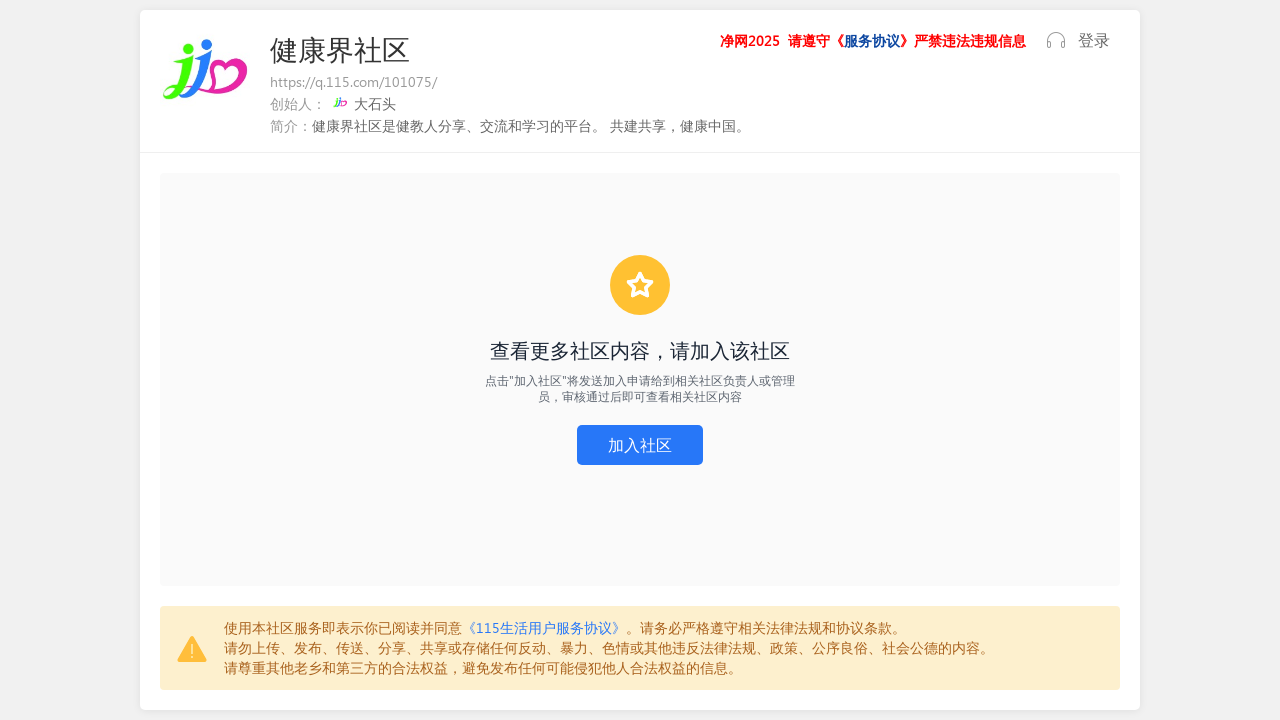

--- FILE ---
content_type: text/html; charset=utf-8
request_url: https://115.com/101075/T1240938.html
body_size: 9249
content:
 <!DOCTYPE html>
<html>
<head>
    <meta name="viewport" content="initial-scale=1.0,minimum-scale=1.0,maximum-scale=1.0,user-scalable=no">
        <meta charset="UTF-8">
<meta http-equiv="pragma" content="no-cache" />
<title>健康界社区_社区_115生活(曾用名“115网盘”)_数字生活平台</title>
<meta name="keywords" content="115,社区,115社区,网盘,115网盘, 115搜索,115资源,网盘资源,游戏,电影,电视剧,分享,图片,视频,成员,论坛,综合社区,社交网络,找朋友,收藏资源,互联我" />
<meta name="description" content="115社区,你的网上家园！这里每一个社区都会帮你找网盘资源、交朋友、赏电影、评视频、谈游戏，你还可以通过115社区聊天、购物、娱乐，看热门资讯，尝人间冷暖，写心情日记，建网上家园！" />
<link rel="shortcut icon" href="//115.com/favicon.ico">

<link rel="stylesheet" href="//cdnres.115.com/site/static/style_v11.1/frame/css/frame.css?1768533839">
<link rel="stylesheet" type="text/css" href="//cdnres.115.com/site/static/style_v11.1/common/css/common.css?v=1768533839">
<link rel="stylesheet" type="text/css" href="//cdnres.115.com/site/static/style_v11.1/common/css/dialog_box.css?v=1768533839">

<style type="text/css">
    .community-wrap .main-community,.main-community.main-full{
        margin-left: 0;
    }
    .container-together{
        width: 100%;
    }

</style>

<script type="text/javascript">document.domain="115.com";</script>
<script type="text/javascript" src="//cdnassets.115.com/??libs/jquery-1.7.2.js,jquery-extend.js,libs/sea.js,libs/json2.js,libs/jquery.easing.1.3.js,oofUtil.js,oofUtil/template.js,paths.js,oofUtil/date.js"></script>
<script type="text/javascript" src="//cdnassets.115.com/??oofUtil/localData.js,ajax/autoToken.js,ajax/bridge.js,oofUtil/subscribe.js,plug/pageBar/pageBar.js"></script>
<script type="text/javascript" src="//cdnres.115.com/q/static/static_v10.0/js/verify.js?_vh=a4027dc_9"></script>
<script type="text/javascript">
    ;(function(){
        try{
            jQuery.ajaxSetup({
                xhrFields:{
                    withCredentials:true
                }
            })
            var ajax = jQuery.ajax;
            jQuery.ajax = function( url, options ) {
                if ( typeof url === "object" ) {
                    options = url;
                    url = undefined;
                }
                if(!options) options = {};
                var tmp = url || options.url;
                if(tmp && !/^(https?:)?\/\//i.test(tmp)){
                    tmp =   '//q.115.com'+tmp
                }
                if(url){
                    url = tmp;
                }else{
                    options.url = tmp;
                }


                return ajax(url,options);
            }

            /*if(/^http[s]?:\/\/115(rc)?\.com/i.test(location.href)){
                var ajax = jQuery.ajax;
                jQuery.ajax = function(opt){
                    var args = jQuery.makeArray(arguments);
                    if(opt && opt.dataType =='script'){
                        return ajax.apply(jQuery,args);
                    }else{
                        return oofUtil.bridge.q.apply(jQuery,args);
                    }
                }
            }*/
        }catch(e){}

    }());
</script>
<script type="text/javascript">
    ;
    (function () {
        var ua = navigator.userAgent;
        if (!ua.match(/iPad/ig)) return false;
        var versionMatch = ua.match(/OS\s*(\d+)_(\d+)/i);
        var osVersion = 0;
        if(versionMatch) {
            osVersion = parseFloat(versionMatch[1] + "." + versionMatch[2]);
        }
        var resetViewPort = function(minWidth) {
            var viewportList = document.querySelectorAll('[name="viewport"]');
            var viewport;
            if(viewportList.length) {
                viewport = viewportList[viewportList.length - 1];
            }
            else {
                viewport = document.createElement('meta');
                viewport.setAttribute("name", "viewport");
                document.head.appendChild(viewport);
            }
            viewport.setAttribute("content", "initial-scale=1.0,minimum-scale=1.0,maximum-scale=1.0,user-scalable=no");
            var docWidth = document.documentElement.clientWidth;
            if (docWidth < minWidth) {
                viewport.setAttribute("content", "initial-scale=" + docWidth / minWidth);
            }
            else {
                viewport.setAttribute("content", "initial-scale=1.0,minimum-scale=1.0,maximum-scale=1.0,user-scalable=no");
            }
        }
        var searchQuery = {
            get: function(name) {
                var reg = new RegExp("(^|&)" + name + "=([^&]*)(&|$)");
                var r = window.location.search.substr(1).match(reg);
                if(r) {
                    return r[2];
                }
                else {
                    return null;
                }
            },
            set: function(name, value) {
                var url = window.location.href;
                if(searchQuery.get(name)) {
                    var reg = new RegExp("(^|&)" + name + "=([^&]*)");
                    window.location.href = url.replace(reg, function(match, start, string) {
                        var result = start + name + "=" + value;
                        return result;
                    });
                }
                else {
                    if(window.location.search) {
                        window.location.href = url + "&" + name + "=" + value;
                    }
                    else {
                        window.location.href = url + "?" + name + "=" + value;
                    }
                }
            }
        }
        if(osVersion >= 8) {
            var scrollRest = true;
            window.addEventListener("resize", function() {
                if(!scrollRest) {
                    scrollRest = true;
                }
                resetViewPort(1220);
            });
            window.addEventListener("scroll", function() {
                if(scrollRest) {
                    window.scrollTo(0, 0);
                }
            });
            document.documentElement.addEventListener("touchstart", function() {
                if(scrollRest) {
                    scrollRest = false;
                }
            });
        }
        else {
            window.addEventListener("orientationchange", function() {
                searchQuery.set("__t", (new Date).getTime());
            });
        }
        resetViewPort(1220);
    }());

</script>
<script type="text/javascript" src="//cdnres.115.com/q/static/static_v9.0/js/util.js?_vh=0ab5bf8_9"></script>
<script type="text/javascript" src="//cdnres.115.com/q/static/static_v9.0/js/common.js?_vh=80f461c_9"></script>
<script type="text/javascript" src="//cdnres.115.com/q/static/static_v9.0/plug/personalCard.js?_vh=91ebc0d_9"></script>
<script type="text/javascript" src="//cdnres.115.com/site/static/js/min/core-im-min.js?v=1768533839"></script>

    <link rel="shortcut icon" href="https://avatars.115.com/01/q/gn02_s.jpg?t=1619066994"/>
    

<script type="text/javascript">
    Common.VERSION = Common.__VERSION = '1768533839';
    var GROUP_INFO;
        GROUP_INFO = {
        AVATAR:'https://avatars.115.com/01/q/gn02_l.jpg?t=1619066994',
        CHAT_URL:"",
        GID:101075,
        AGID:101075,
        NAME:"健康界社区",
        DESC:"\u5065\u5eb7\u754c\u793e\u533a\u662f\u5065\u6559\u4eba\u5206\u4eab\u3001\u4ea4\u6d41\u548c\u5b66\u4e60\u7684\u5e73\u53f0\u3002\r\n\u5171\u5efa\u5171\u4eab\uff0c\u5065\u5eb7\u4e2d\u56fd\u3002",
        //GROUP_SPACE:true,
        GROUP_SPACE:false,
        IS_MANAGER:false,
        IS_OWNER:false,
        IS_MEMBER:false,
        HAS_MEMBER_PW:false,
        UPDATE_TIME:1768833632,
        CAN_MANAGE_TOPIC:false,
        CAN_MANAGE_COMMEND:false,
        SPACE_UPLOAD_TYPE:1,
        AUTH_TYPE:0,
        ACCESS_TYPE:0,
        AUTO_JOIN:false,
        ALL_CAN_REPLY:false,
        HAS_TOPIC:true,
        MEMBER_TOKEN:"",
        HAS_COMMEND:true    };
    
    var USER_INFO;
    var SPCIAL_8203 = '​';
        USER_INFO = false;
    var user_id="";
    var USER_ID="";
        var IS_KF=false;
    

    var PAGE_PATHS = {
        U:"//115.com",
        MY:"//my.115.com",
        MY_OS:"//my.115.com",
        Q:"//q.115.com",
        MSG:"//msg.115.com",
        PASSPORT:"//passport.115.com",
        ATTACH:"//115.com?ct=express&ac=get&js_return=",
        HOME:"//home.115.com",
        CHAT : "",
        UAPI: "//web.api.115.com",
        VIP:"//vip.115.com",
        PAY:"//pay.115.com",
        ASSETS:'//cdnassets.115.com'
    };
    var PAGE_UPLOAD_OCX_VERSION = {};
    var IS_OOF_COMPANY = 0;
    var IS_MY_BOSS = true;


    var CURR_TIME= new Date(1768840852000);
    var DIFF_TIME= new Date(1768840852000)-new Date;

    var _hmt = [];
</script>
<script type="text/javascript">
    ;(function () {
        var nowTime = +(window.CURR_TIME || new Date());
        if(nowTime<1586016000000){
            document.write('<style>body{filter:grayscale(1)}</style>');
        }
    }());
</script>
<script type="text/javascript">

    function closeLoginDialog(rs){
        function _(){
            var $t=window.__LOGIN_ITEM__;
            var h;
            if(!$t ) return ;
            if($t.is('a')){
                h = $t.attr('href');
                if(h.indexOf('#')!=0&& h.indexOf('javascript:')!=0){
                    return ;
                }
            }
            $t.click();
        }
        if(window.__NOT_RELOAD__){
            USER_INFO = rs && rs.data;
            if(USER_INFO){
                USER_ID = user_id = USER_INFO.USER_ID;
                USER_FACE={
                    M:USER_INFO.USER_FACE.face_m,
                    S:USER_INFO.USER_FACE.face_s
                };
            }
            if(GROUP_INFO){
                $.ajax({
                    url:"/ajax_users/is_member?gid="+GROUP_INFO.GID,
                    cache:false,
                    dataType:"json",
                    success:function(json){
                        if(json.state){
                            GROUP_INFO.IS_MEMBER = true;
                        }
                        _();
                    },
                    complete:function(){
                    }
                })
            }else{
                _();
            }


        }else{
            if(window.__GO_URL__){
                location.href=window.__GO_URL__;
            }else{
                location.reload();
            }
        }

    }
    function showLoginDialog(notreload,showbar,$t){
        window.__NOT_RELOAD__ = notreload;
        showLoginDialog.showbar =showbar;
        window.__LOGIN_ITEM__ = $t;
        function _(){
            if(showLoginDialog.showbar){
                return oofUtil.login.boxLogin.showQuanBar(closeLoginDialog);
            }else{
                oofUtil.login.boxLogin.show(closeLoginDialog);
            }
        }

        if(top.SHOW_LOGIN_BOX){
            top.SHOW_LOGIN_BOX();
            return ;
        }

        if(window.oofUtil&&oofUtil.login){
            _();
        }
    }

    function quitGroup(callback,tmp){
        if(!USER_INFO) return false;
        if(!GROUP_INFO.IS_MEMBER) return false;
        var gid = GROUP_INFO.GID;
        if(callback&& $.isNumeric(callback)){
            gid = callback;
            callback = tmp
        }
        $.confirm("你确定要退出社区吗？","社区成员们都希望你能留下来，退出后将不能访问查看该社区的完整内容",function(r){
            if(r){
                $.ajax({
                    url:"/ajax_users/unfollow",
                    type:"post",
                    data:{
                        gid:gid
                    },
                    dataType:"json",
                    success:function(json){
                        if(json.state){
                            $.successTip(json.message);
                            GROUP_INFO.IS_MEMBER = false;
                            $("#js-join").show();
                            $("#js-join1").show();
                            $("#js-cancel1").hide();
                            $("#js-invite_friend").hide();
                                                        setTimeout(function(){
                                location.href = '//q.115.com';
                            },1000);
                                                    }else{
                            $.alertTip(json.message);
                        }
                        callback&&callback(json);
                    }
                })
            }
        });
    }


    $(function(){

        var obj = Common.getQueryParams(location.href);
        if(obj.login_gourl) window.__GO_URL__ = obj.login_gourl;

        $(document).add($(window)).keydown(function(e){
            if(e.keyCode==27){
                $.closeFrameDG();
            }
        });
    });

    jQuery.ajaxSetup({cache:false});

    $(function(){
        function check(e){
            var $t = $(this);
            if(!USER_INFO&&$t.is(".js-pop-login")){
                //登录
                e.stopImmediatePropagation();
                showLoginDialog($t.is(".js-pop-login-notreload"),false,$t);
                return false;
            }else if(GROUP_INFO&&!GROUP_INFO.IS_MEMBER&&$t.is(".js-pop-join")){
                e.stopImmediatePropagation();
                var reload = $t.is(".js-pop-join-reload")
                Common.groupJoinDG(GROUP_INFO.GID,GROUP_INFO.AUTH_TYPE,function(){
                    if(GROUP_INFO.IS_MEMBER){
                        if(reload){
                            location.reload();
                        }
                        $t.click();
                    }
                },true);
                return false;
            }
        }

        $(".js-pop-join,.js-pop-login").click(check);
        $(document).on("click",".js-pop-join,.js-pop-login",check);

        $(document).on("click","#js-join,#js-join1",function(){
            Common.groupJoinDG(GROUP_INFO.GID,GROUP_INFO.AUTH_TYPE);
            return false;
        });

        $(document).on("click","#js-cancel1",function(){
            quitGroup();
            return false;
        });


        $("#js-cancel-group").click(function(){
            quitGroup(function(){
                //  top.location.reload();
            });
            return false;
        })

        $("#js-join-group").click(function(){
            if(!USER_INFO){
                showLoginDialog();
                return false;
            }
            Common.groupJoinDG(GROUP_INFO.GID,GROUP_INFO.AUTH_TYPE,function(rs){
                if(rs.state){
                    var scrollTimer=false;
                    if(scrollTimer) return;
                    scrollTimer=setTimeout("location.reload()",1000);
                }
            });
            return false;
        });


        $("#js-gotop").click(function(){
            window.scrollTo(0,0);
            return false;
        });
        if($.browser.msie&& $.browser.version=="6.0"){
            var scrollTimer=false;
            function scrollT(){
                if(scrollTimer) return;
                scrollTimer=setTimeout(function(){
                    clearTimeout(scrollTimer);
                    scrollTimer=null;
                    $("#js-go_top").stop().animate({"top":$(window).height()-180+document.documentElement.scrollTop})
                },30);
            }
            $(window).scroll(function() {
                scrollT();
            }).resize(function(){
                scrollT();
            });
        }

        if(!USER_INFO){
            var scroll_show_logined = false;
            $(window).on("scroll.login_bar",function(){
                if(!scroll_show_logined){
                    var stop = Math.max((document.documentElement||document.body).scrollTop,document.body.scrollTop);
                    if(stop>200){
                        scroll_show_logined =  showLoginDialog(false,true);
                        if(scroll_show_logined){
                            $(window).off("scroll.login_bar");
                        }
                    }

                }else{
                    $(window).off("scroll.login_bar");
                }

            })
        }

    })
</script>
<script type="text/javascript">
    window.currentTimeSpan = (window.CURR_TIME.getTime())/1000;
    function ResetMainIframeHeight(h){
        try{
            top.resetQIframeHeight();
            top.setQIframeHeight(h || Math.max((document.documentElement || document.body).scrollHeight,document.body.scrollHeight));

        }catch(e){}
    }
</script>
<script type="text/javascript" src="//cdnres.115.com/www/static/api/module_simple/module.js?v=1768533839"></script>
<script type="text/javascript" src="//cdnassets.115.com/??ajax/bridge.js,oofUtil/validate.js,oofUtil/stringHelper.js,security/sha1.js,security/jsencrypt.js,login/login-api.js,login/box_login/box-login.js?v=1768533839"></script>

    <script>
	var SEAJS_ALIAS = {
        'common.group.js': '//cdnres.115.com/q/static/static_130324/plug/common.group.js?_vh=6f2c868_9',
        'common.lazyload.js' : '//cdnres.115.com/q/static/static_130324/plug/common.lazyload.js?_vh=b8148bc_9',
        'common.topic.js':'//cdnres.115.com/q/static/static_130324/plug/common.topic.js?_vh=5ee07c9_9',
        'common.member.js': '//cdnres.115.com/q/static/static_130324/plug/common.member.js?_vh=9ae9752_9',
        'common.membercategory.js':'//cdnres.115.com/q/static/static_130324/plug/common.membercategory.js?_vh=cb5ed95_9',
        'common.membercategory.catemenu.js':'//cdnres.115.com/q/static/static_130324/plug/common.membercategory.catemenu.js?_vh=520c2ae_9',
        'common.membercategory.catemenu_new.js':'//cdnres.115.com/q/static/static_140320/plug/common.membercategory.catemenu.js?_vh=2268aad_9',
        'common.pinyinsearch.js':'//cdnassets.115.com/??oofUtil/pinyin.js',
        'common.opearte.js':'//cdnres.115.com/q/static/static_130324/plug/common.opearte.js?_vh=61bdfbf_9',
        'common.currency.js':'//cdnres.115.com/q/static/static_130324/plug/common.currency.js?_vh=f7adc52_9',
        'common.props.js':'//cdnres.115.com/q/static/static_130324/plug/common.props.js?_vh=caeaa9f_9',
        'common.manage.js':'//cdnres.115.com/q/static/static_130324/plug/common.manage.js?_vh=5f4b3bb_9',
        'common.atmode.js':'//cdnres.115.com/q/static/static_130324/plug/common.atmode.js?_vh=1003596_9',
        'common.customtip.js':'//cdnres.115.com/q/static/static_130324/plug/common.customtip.js?_vh=d594e98_9',
        'common.mobilevideo.js':'//cdnres.115.com/q/static/static_130324/plug/common.mobilevideo.js?_vh=baa4ce9_9',
        'swfobject.js':'//cdnres.115.com/q/static/static_130324/js/swfobject.js?_vh=892a543_9',
        'util.areaDatar.js':'//cdnres.115.com/q/static/static_130324/js/util.areaDatar.js?_vh=fd03bc4_9',


        "util.selectionmanage.js":"//cdnres.115.com/q/static/static_130324/js/util.selectionmanage.js?_vh=5bcb00d_9",
        'g_post.js':"//cdnres.115.com/q/static/static_130324/js/g_post.js?_vh=bdf7f45_9",
        'areas.js':"//q.115.com/dynamic/areas.js",
        'categories.js':"//q.115.com/dynamic/categories.js",

        'core-min.js': "//cdnres.115.com/site/static/js/min/core-im-min.js",
        'editor.js':'//cdnres.115.com/q/static/static_130324/plug/ueditor/editor-min.js?_vh=4d12bdc_9'
    }
</script>
<script type="text/javascript">
    var define_page = function(opt,fn){
        var key = "define_page_fn_"+define_page.index++;
        if(!fn) {
            fn = opt;
            opt = {key:key};
            if(!define_page.ready){
                define_page.list.push(key);
            }

        }else{
            opt.key = opt.key || key;
            if(!define_page.ready){
                define_page.list.push(opt);
            }
        }
        try{
            define(opt.key,fn);
        }catch(e){}
        if(define_page.ready){
            define_page.require.async(opt.key,function(mod){
                try{
                    opt.dofn&& opt.dofn(mod,d);
                }catch(e){
                    Util.log(e);
                }
            })
        }
    }
    define_page.add = function(path){
        define_page.list.push(path);
    }
    define_page.list = [];
    define_page.index = 0;
    define_page.preloadList=[];
    define_page.addPreload=function(path){
        define_page.preloadList.push(path);
    }
    seajs.on("resolve",function(data){
        if(data.id&&data.id.indexOf&&data.id.indexOf("http://")>-1&&data.id.indexOf("im/")>=0){
            data.id = data.id+(data.id.indexOf("?")>=0?"&v=":"?v=")+"1768533839";   //"http://pet.115.com/static/pet/"+data.id+".js";
        }

    });
    seajs.config({
        alias: SEAJS_ALIAS,
        debug:true
    });



</script>    <script type="text/javascript" src="//cdnres.115.com/www/static/api/module_simple/module.js"></script>
    <link rel="stylesheet" href="//cdnres.115.com/site/static/style_v9.2/frame/css/frame.css?1768533839">
<link rel="stylesheet" href="//cdnres.115.com/q/static/static_v10.0/sq_common/css/layout_common.css?_vh=584af25_9">
<link rel="stylesheet" href="//cdnres.115.com/q/static/static_v10.0/sq_common/css/layout_topic.css">
<link rel="stylesheet" href="//cdnres.115.com/q/static/static_v10.0/sq_common/css/layout_animate.css?_vh=e3989b6_9">
    <link rel="stylesheet" href="//cdnres.115.com/q/static/static_v10.0/sq_common/css/sq_frame.css?_vh=45fed7d_9">
    <script src="//cdnres.115.com/q/static/js/showDetailBox.js?_vh=933bc87_9&v=1457934329" type="text/javascript"></script>
<script type="text/javascript" src="//cdnres.115.com/q/static/static_v9.0/plug/common.opearte.js?_vh=62e997d_9"></script>
<link rel="stylesheet" href="//cdnres.115.com/q/static/static_v10.0/sq_common/css/sq_common.css?_vh=34bb2b4_9">
<link href="//cdnres.115.com/q/static/static_v10.0/sq_manage/css/sq_manage_dialog.css?_vh=015017a_9" rel="stylesheet" type="text/css">
<script type="text/javascript">
$(function(){
    $('#js-panel_air_menu').show();
})
</script>
<script type="text/javascript" src="//cdnassets.115.com/??oofUtil/cookies.js"></script>
<script type="text/javascript" src="//cdnres.115.com/q/static/static_v9.0/js/topiclist.preload.js?_vh=2436cb3_9"></script>
<script type="text/javascript">
    $(function () {
        $.checkIfNeedShowVerifyDialog(true);
    });
</script>    <link rel="stylesheet" href="//cdnres.115.com/q/static/static_v9.0/sq_layout/111/111003/css/style.css?_vh=184275b_9">
    <script type="text/javascript" src="//cdnres.115.com/q/static/static_v9.0/js/imgSlider.js?_vh=e960185_9"></script>
    <script type="text/javascript" src="//cdnres.115.com/q/static/static_v9.0/plug/common.topic.js?_vh=e8db7ac_9"></script>
    <script type="text/javascript" src="//cdnres.115.com/q/static/static_v9.0/js/theme.topic.js?_vh=58452df_9"></script>
    <script type="text/javascript" src="//cdnres.115.com/q/static/static_v9.0/plug/common.membercategory.js?_vh=e63fc82_9"></script>
</head>
<body>
<div id="js_go_top" class="list-gotop" style="display: none;"><a href="javascript:;"><i></i><s>返回顶部</s></a></div>
<script type="text/javascript">
$('html').addClass('backdrop-community layout-fullscreen');
</script>
<script type="text/javascript">
    ;(function(){
                if(top!=self){
            top.location.href = location.href;//'//115.com?url='+encodeURIComponent(location.href)+'&mode=q';
            document.write('');
        }
                
        function checkGST() {
        var _gst = top.window.document.cookie.split(';').find(cookie => cookie.trim().startsWith('GST='));
        var _res = _gst && _gst.split('=')[1].trim() !== ''; 
        if (!window.USER_ID && !_res) {
                    $.ajax({
                    url: '//passportapi.115.com/app/1.0/web/1.0/report/guest_uv',
                    type: 'get',
                    dataType: 'json',
                    xhrFields: {
                        withCredentials: true
                    }
            })
        }
        };
     checkGST(); 
        
        
    }());
</script>


 <!-- 

    <div class="panel-fetch-menu">
        <a href="//115.com/q/"><s class="pfm-more"></s><span>更多社区</span></a>
        <a href="javascript:;" id="js-client_open"><s class="pfm-client"></s><span>客户端</span></a>
    </div>

<script type="text/javascript">
$('html').addClass('backdrop-community layout-fullscreen');
$(function () {
    //http://cdnres.115.com/site/static/style_v10.0/html/client_down.html
    $('#js-client_open').on('click', function () {
        if(top.Core && top.Core.FrameDG) {
            top.Core.FrameDG.Open('//cdnres.115.com/site/static/style_v9.1/html/client_down.html', {
                width:700,
                height:300,
                title:'客户端下载'
            })
            return false;
        }
        return true;
    })
})
</script>-->
<div class="main-container">
    <div class="content-container cct-flexbox">

        <div class="lot-header">
            <!-- !社区信息 -->
            <div class="sq-header">
                <i class="avatar">
                    <img src="https://avatars.115.com/01/q/gn02_2m.jpg?t=1619066994" alt="" />
                                    </i>
                <p class="name"><strong rel="name">健康界社区</strong>
                   
                <script type="text/javascript" src="//cdnassets.115.com/plug/copy/copy.js"></script>
<p class="link" style="position: relative;overflow: hidden;cursor: pointer;" id="js_group_link_copy"></p>
<script>
	$(function () {
        var $a = $("#js_group_link_copy");
        var $parent = $a;
        $a.text('https://q.115.com/101075/')
        var $node = oofUtil.plug.copy.initNewCopy({
            btn_parent: $parent,
            txt: function () {
                return location.protocol + '//q.115.com/101075/'
            },
            suc: function () {
                window["copysuccess"] && window["copysuccess"](true);
                top.$.successTip('复制成功');
            }
        })
        if ($node) {
            $parent.append($($node).css({'position': 'absolute', 'left': 0, top: '0'}));
        }
    })
</script>
                   <!-- 社区名称js -->
                   <script type="text/javascript">
                   if(USER_ID){
                    $.ajax({
                          url:'/mapp/?c=group&m=get_rename_jg&gid='+GROUP_INFO.GID,
                          type: 'POST',
                          dataType: 'json',
                          data: {gid : GROUP_INFO.GID},
                          success:function(json) {
                              if(json.state) {
                                  if(json.data.plead_link){
                                      $('[rel="complaint_item"] a').attr("href",json.data.plead_link);
                                      $('[rel="complaint_item"]').show();
                                  }else{
                                      $('[rel="complaint_item"]').hide();
                                  }
                                  
                                  if(json.data.new_name){
                                       $('[rel="name"]').text(json.data.new_name)
                                     }
                                  if(json.data.is_check === 1){
                                        $('[rel="statusText"]').show()
                                    }else{
                                         $('[rel="statusText"]').hide()
                                    }
                                  
                                  
                              }else {
                                  $.alertTip(json.message || '获取信息失败');
                              }
                          }
                      })
                   }
                    
              </script>
                <p>

                    <s>创始人：
                        <img style="vertical-align: top;width: 20px;height: 20px;border-radius: 50%;" src="https://avatars.115.com/01/nit5rx_m.jpg?2601200040"/>
                                                                        <a uid="85339739" gid="101075" class="js-qcard_handler" href="javascript:;">大石头</a>
                        
                                                
                                                
                                                
                                                
                                                
                                                
                                            </s>
                </p>
                                <p class="introduction">
                        <s>简介：<span>健康界社区是健教人分享、交流和学习的平台。
共建共享，健康中国。</span></s>
                    </p>
                                <div class="top-user-behavior">
                    <script type="text/javascript" src="//cdnres.115.com/site/static/style_v9.0/js/common.header.new.js?v=1768533839"></script>
                </div>

            </div>
        </div>
        <div class="container-apply-join" style="display: none;" rel="no_applyed">
            <i class="icon-apply-join-fav"></i>
            <div class="desc">
                <p class="title">查看更多社区内容，请加入该社区</p>
                <p>点击"加入社区"将发送加入申请给到相关社区负责人或管理<br>员，审核通过后即可查看相关社区内容</p>
            </div>
            <div class="action">
                <a href="javascript:;" class="button" rel="start_apply">加入社区</a>
            </div>
        </div>
        <div class="container-apply-join apply-join-suc" style="display: none;" rel="applyed">
            <i class="icon-apply-join-suc"></i>
            <div class="desc">
                <p class="title">加入社区的申请已提交成功</p>
                <p>请耐心等待，社区管理员将尽快对你的申请进行处理。</p>
            </div>
            <div class="action">
                <a href="javascript:;" class="button" rel="start_again">再次申请</a>
                <a href="javascript:;" class="button btn-line" rel="cancel_apply">取消申请</a>
            </div>
        </div>
        <div class="container-apply-join" style="display: none;" rel="status_released">
            <i class="icon-apply-join-info"></i>
            <div class="desc">
                <p class="title"><span class="txt-warn" rel="toppic_title"></span></p>
            </div>
            <div class="action">
                <a href="/101075/" class="button">返回本社区</a>
            </div>
        </div>
        <div class="container-apply-tips">
            <i class="icon-apply-join-tips"></i>
            <div class="desc">
                <p>使用本社区服务即表示你已阅读并同意<a href="//115.com/agreement.html" target="_blank">《115生活用户服务协议》</a>。请务必严格遵守相关法律法规和协议条款。</p>
                <p>请勿上传、发布、传送、分享、共享或存储任何反动、暴力、色情或其他违反法律法规、政策、公序良俗、社会公德的内容。</p>
                <p>请尊重其他老乡和第三方的合法权益，避免发布任何可能侵犯他人合法权益的信息。</p>
            </div>
        </div>
        <script type="text/javascript">
            var _view_type = "";
            var _msg = "";
            var _isApply = 0;
            var _gid = 101075;
            if(_view_type === "topic"){
                $('[rel="status_released"]').show();
                $('[rel="toppic_title"]').text(_msg);               
                $('[rel="btn_back"]').on("click",function(){
                    console.log(999)
                })
            }else{
                if(_isApply){
                    $('[rel="applyed"]').show()
                    $('[rel="no_applyed"]').hide()
                }else{
                    $('[rel="applyed"]').hide()
                    $('[rel="no_applyed"]').show()              
                } 
            }
           
            function toApply(){
                $.ajax({
                url:"/ajax_users/follow",
                type:"post",
                data:{
                    gid: _gid,
                },
                dataType:"json",
                success:function(json){
                    if(json.state || json.code==130 || json.code==135){
                        $.successTip("已发送申请"); 
                        $('[rel="applyed"]').show()
                        $('[rel="no_applyed"]').hide()                   
                    }else{
                        $.alertTip(json.message);
                    }
                }
            })
            };
            $('[rel="start_apply"]').on("click",function(){
                if(USER_ID){
                    toApply()
                }else{
                    if(!oofUtil.login || !oofUtil.login.boxLogin) {
                    $.getScript('//cdnassets.115.com/??paths.js,oofUtil/cookies.js,oofUtil/validate.js,oofUtil/stringHelper.js,security/sha1.js,security/jsencrypt.js,ajax/autoToken.js,ajax/bridge.js,login/login-api.js,login/box_login/box-login.js?_=2', function () {
                        oofUtil.login.boxLogin.show(function () {
                            location.reload();
                        });
                    })
                } else {
                    oofUtil.login.boxLogin.show(function () {
                        location.reload();
                    });
                }
                }
                
            })
            $('[rel="start_again"]').on("click",function(){
                if(USER_ID){
                    toApply()
                }else{
                    if(!oofUtil.login || !oofUtil.login.boxLogin) {
                    $.getScript('//cdnassets.115.com/??paths.js,oofUtil/cookies.js,oofUtil/validate.js,oofUtil/stringHelper.js,security/sha1.js,security/jsencrypt.js,ajax/autoToken.js,ajax/bridge.js,login/login-api.js,login/box_login/box-login.js?_=2', function () {
                        oofUtil.login.boxLogin.show(function () {
                        
                        });
                    })
                } else {
                    oofUtil.login.boxLogin.show(function () {
                    });
                }
                }
                
            })
            $('[rel="cancel_apply"]').on("click",function(){
                if(USER_ID){
                        $.ajax({
                            url:"/ajax_users/unapply",
                            type:"post",
                            data:{
                                gid: _gid,
                            },
                            dataType:"json",
                            success:function(json){
                                if(json.state || json.code==130 || json.code==135){
                                    $.successTip("已取消"); 
                                    $('[rel="applyed"]').hide()
                                    $('[rel="no_applyed"]').show()                   
                                }else{
                                    $.alertTip(json.message);
                                }
                            }
                        })
                }else{
                    if(!oofUtil.login || !oofUtil.login.boxLogin) {
                    $.getScript('//cdnassets.115.com/??paths.js,oofUtil/cookies.js,oofUtil/validate.js,oofUtil/stringHelper.js,security/sha1.js,security/jsencrypt.js,ajax/autoToken.js,ajax/bridge.js,login/login-api.js,login/box_login/box-login.js?_=2', function () {
                        oofUtil.login.boxLogin.show(function () {
                        
                        });
                    })
                } else {
                    oofUtil.login.boxLogin.show(function () {
                    });
                }
                }
            
            })
        </script>
         
    </div>
</div>

</body>
</html>



--- FILE ---
content_type: text/css
request_url: https://cdnassets.115.com/c_css/vip_icon/css/sign_vip.css?v=11.111768384600726
body_size: 37096
content:
[class*=sign-vip-]{display:inline-block;height:20px;margin-left:11px;padding:0 5px;border-radius:0 4px 4px 0;background:#29848F;color:#DFFCFF;font-size:12px;font-style:normal;line-height:20px;text-decoration:none;cursor:pointer}[class*=sign-vip-]:before{display:inline-block;width:22px;height:20px;margin:0 4px 0 -16px;overflow:hidden;background-position:center center;background-size:contain;background-repeat:no-repeat;vertical-align:top;content:""}.sign-vip-supreme{border-bottom-left-radius:2px;background:#4E4F5A;color:#FFF3E2}.sign-vip-supreme:before{background-image:url([data-uri])}.sign-vip-super{background:#7547BE;color:#FAEBFF}.sign-vip-super:before{background-image:url([data-uri])}.sign-vip-yr-teji{background:#C88735;color:#FFF3E2}.sign-vip-yr-teji:before{background-image:url([data-uri])}.sign-vip-yr-gaoji{background:#C88735;color:#FFF3E2}.sign-vip-yr-gaoji:before{background-image:url([data-uri])}.sign-vip-lh,.sign-vip-card{background:#C88735;color:#FFF3E2}.sign-vip-lh:before,.sign-vip-card:before{background-image:url([data-uri])}.sign-vip-half{background:#6A4B9A;background:linear-gradient(45deg,transparent 5px,#6A4B9A 0) bottom left,linear-gradient(135deg,transparent 5px,#6A4B9A 0) top left;background-size:100% 52%;background-repeat:no-repeat;color:#FAEBFF}.sign-vip-half:before{background-image:url([data-uri])}.sign-vip-quarter{background:#CEA86C;background:linear-gradient(135deg,transparent 5px,#CEA86C 0);color:#FFF2DF}.sign-vip-quarter:before{background-image:url([data-uri])}.sign-vip-enabled{background:#8AA7C6;background:linear-gradient(45deg,transparent 7px,#8AA7C6 0) bottom left,linear-gradient(135deg,transparent 7px,#8AA7C6 0) top left;background-size:100% 52%;background-repeat:no-repeat;color:#EBF5FF}.sign-vip-enabled:before{background-image:url([data-uri])}.sign-vip-exp{background:#D6AA89;background:linear-gradient(135deg,transparent 7px,#D6AA89 0);color:#FFF1E9}.sign-vip-exp:before{margin-right:2px;background-image:url([data-uri])}.sign-vip-exp-week{margin-left:2px;border-bottom-left-radius:2px;background:#D6AA89;background:linear-gradient(135deg,transparent 12px,#D6AA89 0);color:#E7EAED}.sign-vip-exp-week:before{margin-left:-8px;margin-top:-2px;background-image:url([data-uri])}.sign-vip-not{background:#9BA0A4;color:#E7EAED}.sign-vip-not:before{background-image:url([data-uri])}[class*=sign-vipcir-]{display:inline-block;height:26px;padding:0 10px;border-radius:26px;background:#29848F;color:#DFFCFF;font-size:12px;font-style:normal;line-height:26px;text-decoration:none}[class*=sign-vipcir-]:before{display:inline-block;width:20px;height:20px;margin:3px 2px 3px -5px;overflow:hidden;background-position:center center;background-size:contain;background-repeat:no-repeat;vertical-align:top;content:""}.sign-vipcir-supreme{background:rgba(24,24,27,.5);color:#FDECD2}.sign-vipcir-supreme:before{background-image:url([data-uri])}.sign-vipcir-super{background:rgba(117,71,190,.5);color:#FAEBFF}.sign-vipcir-super:before{background-image:url([data-uri])}.sign-vipcir-yr-teji{background:rgba(200,135,53,.5);color:#FDECD2}.sign-vipcir-yr-teji:before{background-image:url([data-uri])}.sign-vipcir-yr-gaoji{background:rgba(200,135,53,.5);color:#FDECD2}.sign-vipcir-yr-gaoji:before{background-image:url([data-uri])}.sign-vipcir-lh,.sign-vipcir-card{background:rgba(200,135,53,.5);color:#FDECD2}.sign-vipcir-lh:before,.sign-vipcir-card:before{background-image:url([data-uri])}.sign-vipcir-half{background:rgba(106,75,154,.5);color:#FAEBFF}.sign-vipcir-half:before{background-image:url([data-uri])}.sign-vipcir-quarter{background:rgba(148,120,78,.5);color:#FFF1D7}.sign-vipcir-quarter:before{background-image:url([data-uri])}.sign-vipcir-enabled{background:rgba(99,123,149,.5);color:#EDF6FF}.sign-vipcir-enabled:before{background-image:url([data-uri])}.sign-vipcir-exp{background:rgba(160,96,55,.5);color:#FFECDF}.sign-vipcir-exp:before{background-image:url([data-uri])}.sign-vipcir-exp-week{background:rgba(214,170,137,.8);color:#FFECDF}.sign-vipcir-exp-week:before{background-image:url([data-uri])}.sign-vipcir-not{background:rgba(100,112,123,.5);color:#E5EEF7}.sign-vipcir-not:before{background-image:url([data-uri])}[class*=sign-vipmedal-]{display:inline-block;width:60px;height:66px;font-size:0;background-size:contain;background-repeat:no-repeat}.sign-vipmedal-supreme{background-image:url([data-uri])}.sign-vipmedal-super{background-image:url([data-uri])}.sign-vipmedal-yr-teji{background-image:url([data-uri])}.sign-vipmedal-yr-gaoji{background-image:url([data-uri])}.sign-vipmedal-lh,.sign-vipmedal-card{background-image:url([data-uri])}.sign-vipmedal-half{background-image:url([data-uri])}.sign-vipmedal-quarter{background-image:url([data-uri])}.sign-vipmedal-enabled{background-image:url([data-uri])}.sign-vipmedal-exp{background-image:url([data-uri])}.sign-vipmedal-exp-week{background-image:url([data-uri])}.sign-vipmedal-not{background-image:url([data-uri])}

--- FILE ---
content_type: text/css
request_url: https://115.com/static/style_v9.0/common/css/top_user_behavior.css
body_size: 3249
content:
@import url(//assets.115.com/vip_icon/css/vip_icon.css);.tup-info .user-name{overflow:hidden;white-space:nowrap;text-overflow:ellipsis}.tup-operate{*zoom:1}.tup-operate:after{content:"";display:block;clear:both;height:0}.top-msg-title s,.top-msg-popup .list u{position:absolute;min-width:8px;height:14px;padding:0 3px;text-align:center;text-decoration:none;line-height:14px;font-size:11px;font-family:Arial;color:#fff;border-radius:7px;background:#f0561d;-webkit-text-size-adjust:none}.top-search-box button i,.top-search-box .clean s,.top-user-title s,.top-msg-title span{background-image:url(//cdnres.115.com/site/static/style_v9.0/common/images/icon_top_user_behavior.png?_vh=21b2c94_91);background-image:-webkit-image-set(url(//cdnres.115.com/site/static/style_v9.0/common/images/icon_top_user_behavior.png?_vh=21b2c94_91) 1x,url(//cdnres.115.com/site/static/style_v9.0/common/images/icon_top_user_behavior@2x.png?_vh=8a3aa3d_91) 2x);background-repeat:no-repeat}.top-user-behavior{position:absolute;top:10px;right:10px;z-index:1001;height:40px}.top-search-box{position:relative;float:right;width:200px;height:40px;border-radius:20px;background:#f5f5f5}.top-search-box button,.top-search-box .clean{position:absolute;top:5px;width:30px;height:30px;font-size:0;color:transparent}.top-search-box button i,.top-search-box .clean s{position:absolute;top:7px;left:7px;width:16px;height:16px}.top-search-box button{left:5px;border:0 none;background:0 0;-webkit-appearance:none}.top-search-box button i{background-position:-36px 0}.top-search-box button:hover i{background-position:-36px -20px}.top-search-box .clean{right:5px}.top-search-box .clean s{background-position:-52px 0}.top-search-box .clean:hover s{background-position:-52px -20px}.top-search-box input{position:absolute;top:0;left:0;width:128px;height:24px;padding:8px 36px;font-size:16px;border:0 none;border-radius:20px;background:0 0;-webkit-appearance:none}.top-search-menu{position:absolute;top:40px;right:0;z-index:10001;overflow:hidden;width:200px;border-radius:5px;background:#fff;box-shadow:0 3px 10px rgba(0,0,0,.2)}.top-search-menu a{display:block;height:20px;padding:9px 12px;line-height:20px;font-size:14px}.top-search-menu a s{float:left;width:20px;height:20px;margin-right:10px;background-image:url(//cdnres.115.com/site/static/style_v9.0/common/images/icon_top_search_menu.png?_vh=fe50ee7_91&v=1.4);background-image:-webkit-image-set(url(//cdnres.115.com/site/static/style_v9.0/common/images/icon_top_search_menu.png?_vh=fe50ee7_91&v=1.4) 1x,url(//cdnres.115.com/site/static/style_v9.0/common/images/icon_top_search_menu@2x.png?_vh=5f294e6_91&v=1.4) 2x);background-repeat:no-repeat}.top-search-menu a:hover,.top-search-menu a.hover{text-decoration:none;background:#f9f9f9}.top-search-menu a+a{border-top:1px solid #f2f2f2}.itsm-root{background-position:0 0}.itsm-folder{background-position:-20px 0}.top-user-info{float:right;height:40px;margin-right:20px}.top-user-title{padding:8px 0}.top-user-title a{display:block;height:24px;line-height:24px;font-size:16px;color:#666}.top-user-title a:hover{color:#333}.top-user-title a:hover s{background-position:-18px -20px}.top-user-title span{float:left;overflow:hidden;max-width:112px;height:24px;word-break:break-all}.top-user-title s{float:left;width:18px;height:9px;margin:7px 0 0 8px;background-position:-18px 0}.top-user-panel s.arrow,.tup-info{background-image:url(//cdnres.115.com/site/static/style_v9.0/common/images/top_user_panel_blur.png?_vh=c16e1d4_91&v=1.4);background-repeat:no-repeat}.top-user-panel{position:absolute;top:40px;right:155px;width:600px;border-radius:3px;background:#fff;box-shadow:0 10px 30px rgba(0,0,0,.2);-webkit-user-select:none;-moz-user-select:none;-ms-user-select:none;user-select:none}.top-user-panel s.arrow{position:absolute;top:-8px;right:64px;width:20px;height:10px;background-position:-516px 0;pointer-events:none}.top-user-panel i.arrow,.tup-inof-blur{display:none}.tup-box{position:relative}.tup-info{position:relative;overflow:hidden;height:140px;color:#fff;text-shadow:0 1px 1px rgba(0,0,0,.3);border-radius:3px 3px 0 0;background-color:#9f9f9f;background-position:0 -10px}.tup-info .user-head{position:absolute;top:20px;left:20px;width:76px;height:76px;border:2px solid #fff;border-radius:5px;background:#fff}.tup-info .user-head img{display:block;width:100%;height:100%;border-radius:4px}.tup-info .user-name{position:absolute;top:28px;right:140px;left:120px;line-height:38px;font-size:28px;-webkit-transform:translate3d(0,0,0)}.tup-info .user-name a{color:#fff}.tup-info .user-identity{position:absolute;top:70px;left:120px;line-height:20px;font-size:16px;-webkit-transform:translate3d(0,0,0)}.tup-info .user-identity span,.tup-info .user-identity a{float:left;margin-right:5px}.tup-logout{position:absolute;top:48px;right:20px}.tup-logout a{float:left;height:24px;padding:0 10px;line-height:24px;font-size:14px;color:#fff;border-radius:12px;-webkit-user-drag:none;background-image:url(about:blank);background-color:rgba(0,0,0,.2);filter:progid:DXImageTransform.Microsoft.gradient(startColorstr='#33000000', endColorstr='#33000000')}html:root .tup-logout a{-webkit-filter:none;filter:none}.tup-logout a:hover{text-decoration:none;background-image:url(about:blank);background-color:rgba(0,0,0,.4);filter:progid:DXImageTransform.Microsoft.gradient(startColorstr='#66000000', endColorstr='#66000000')}html:root .tup-logout a:hover{-webkit-filter:none;filter:none}.tup-logout a i{float:left;width:16px;height:16px;margin:4px 4px 0 -5px;background:url(//cdnres.115.com/site/static/style_v9.0/common/images/icon_logout_16.png?_vh=99742b2_91&v=1.4);background-image:-webkit-image-set(url(//cdnres.115.com/site/static/style_v9.0/common/images/icon_logout_16.png?_vh=99742b2_91&v=1.4) 1x,url(//cdnres.115.com/site/static/style_v9.0/common/images/icon_logout_16@2x.png?_vh=ec092b6_91&v=1.4) 2x)}.tup-space{position:absolute;top:120px;width:100%;height:20px;background-image:url(about:blank);background-color:rgba(255,255,255,.3);filter:progid:DXImageTransform.Microsoft.gradient(startColorstr='#4DFFFFFF', endColorstr='#4DFFFFFF')}html:root .tup-space{-webkit-filter:none;filter:none}.tup-space i{position:absolute;top:0;left:0;height:20px;background-image:url(about:blank);background-color:rgba(255,255,255,.3);filter:progid:DXImageTransform.Microsoft.gradient(startColorstr='#4DFFFFFF', endColorstr='#4DFFFFFF')}html:root .tup-space i{-webkit-filter:none;filter:none}.tup-space em{position:absolute;top:0;left:0;width:100%;height:20px;text-align:center;line-height:20px;font-size:12px;color:#fff;text-shadow:0 0 3px rgba(0,0,0,.2);-webkit-font-smoothing:subpixel-antialiased}.tup-operate{position:relative;z-index:1;overflow:hidden;overflow:hidden;border-radius:0 0 3px 3px;background:#fff}.tup-operate a{position:relative;z-index:1;float:left;width:150px;height:120px;margin:0 -1px -1px 0;border-right:1px solid #f3f3f3;border-bottom:1px solid #f3f3f3;-webkit-user-drag:none}.tup-operate a:hover{z-index:0;background:#fafafa}.tup-operate i{position:absolute;top:20px;left:50%;width:54px;height:54px;margin-left:-27px;background-image:url(//cdnres.115.com/site/static/style_v9.0/common/images/icon_top_user_panel.png?_vh=cf15d4b_91&v=1.4);background-image:-webkit-image-set(url(//cdnres.115.com/site/static/style_v9.0/common/images/icon_top_user_panel.png?_vh=cf15d4b_91&v=1.4) 1x,url(//cdnres.115.com/site/static/style_v9.0/common/images/icon_top_user_panel@2x.png?_vh=99ebfbd_91&v=1.4) 2x);background-repeat:no-repeat}.tup-operate span{position:absolute;top:80px;right:10px;left:10px;text-align:center;line-height:24px;font-size:16px;color:#999}.tup-operate s{position:absolute;top:20px;left:50%;min-width:8px;height:14px;margin-left:11px;padding:0 3px;text-align:center;text-decoration:none;line-height:14px;font-size:12px;font-family:Arial;color:#fff;border:1px solid #fff;border-radius:8px;background:#fd9209}.tup-operate em{position:absolute;top:36px;right:10px;left:10px;text-align:center;line-height:30px;font-weight:700;font-size:24px;font-family:Arial}.tuop-space-card em{color:#28cdfc}.tuop-vip-card em{color:#ff9100}.tuop-user-coin em{color:#f5ab00}.tuop-community-code em{color:#8fcc3a}.tuop-resume i{background-position:0 0}.tuop-card i{background-position:-54px 0}.tuop-friend i{background-position:-108px 0}.tuop-signature i{background-position:-162px 0}.tuop-info i{background-position:-216px 0}.tuop-privacy i{background-position:-270px 0}.tuop-vip i{background-position:-324px 0}.tuop-device i{background-position:-378px 0}@supports ((-webkit-filter:blur(10px)) or (filter:blur(10px))){.top-user-panel i.arrow,.tup-inof-blur{position:absolute;display:block;overflow:hidden;background:#9f9f9f;pointer-events:none}.top-user-panel i.arrow img,.tup-inof-blur img{position:absolute;width:680px;height:680px;opacity:.7;-webkit-filter:blur(40px);filter:blur(40px)}.top-user-panel s.arrow{display:none}.top-user-panel i.arrow{top:-7px;right:66px;z-index:11;width:16px;height:16px;-webkit-transform:rotate(45deg);transform:rotate(45deg)}.top-user-panel i.arrow img{-webkit-transform:rotate(-45deg) translate(-226px,-401px)}.tup-inof-blur{top:0;right:0;bottom:0;left:0;-webkit-transform:rotate(0deg);transform:rotate(0deg)}.tup-inof-blur img{top:-270px;left:-40px}}.top-message{position:relative;float:right;height:40px;margin-right:10px}.top-msg-title{padding:5px 0}.top-msg-title a{position:relative;display:block;*zoom:1;height:20px;padding:5px;cursor:pointer}.top-msg-title a:hover span{background-position:0 -20px}.top-msg-title span{display:block;overflow:hidden;width:18px;height:20px;font-size:0;color:transparent;background-position:0 0}.top-msg-title s{top:0;left:15px}.top-msg-popup{position:absolute;top:40px;left:50%;width:140px;margin-left:-71px;border:1px solid #d7d7d7;border-radius:4px;background:#fff}.top-msg-popup .arrow{position:absolute;top:-15px;left:50%;overflow:hidden;width:0;height:0;margin-left:-7px;border:7px solid transparent}.top-msg-popup s.arrow{border-bottom-color:#d7d7d7}.top-msg-popup i.arrow{top:-14px;border-bottom-color:#fff}.top-msg-popup .list{*zoom:1;overflow:hidden}.top-msg-popup .list a{display:block;height:42px;padding:10px 0 10px 10px;line-height:42px;font-size:16px;color:#333}.top-msg-popup .list a:first-child{border-top-left-radius:4px;border-top-right-radius:4px}.top-msg-popup .list a:last-child{border-bottom-right-radius:4px;border-bottom-left-radius:4px}.top-msg-popup .list a:hover{text-decoration:none;background:#f5f5f5}.top-msg-popup .list a+a{border-top:1px solid #eee}.top-msg-popup .list i{position:relative;float:left;width:42px;height:42px;margin-right:10px;border-radius:3px;background:#2b91e3}.top-msg-popup .list s{position:absolute;top:9px;left:9px;overflow:hidden;width:24px;height:24px;background-image:url(//cdnres.115.com/site/static/style_v9.0/common/images/icon_message_popup.png?_vh=4f38ce5_91);background-image:-webkit-image-set(url(//cdnres.115.com/site/static/style_v9.0/common/images/icon_message_popup.png?_vh=4f38ce5_91) 1x,url(//cdnres.115.com/site/static/style_v9.0/common/images/icon_message_popup@2x.png?_vh=6653abb_91) 2x)}.top-msg-popup .list u{top:-4px;right:-4px}.tmsg-wol{background-position:0 0}.tmsg-com{background-position:-24px 0}.tmsg-sys{background-position:-48px 0}.tmsg-topic{background-position:-72px 0}.tmsg-star{background-position:-96px 0}.tmsg-resume{background-position:-120px 0}html:root .top-msg-popup{margin-left:-70px;border:0 none;box-shadow:0 5px 15px rgba(0,0,0,.3)}html:root .top-msg-popup s.arrow{top:-14px;border-bottom-color:rgba(0,0,0,.1)}html:root .top-msg-popup i.arrow{top:-13px}.class-top-music{float:right;padding:8px 10px}.class-top-music a{display:block;width:24px;height:24px;font-size:0;background-image:url(//cdnres.115.com/site/static/style_v9.0/common/images/icon_music.png?_vh=ae3deb8_91&v=1.4);background-image:-webkit-image-set(url(//cdnres.115.com/site/static/style_v9.0/common/images/icon_music.png?_vh=ae3deb8_91&v=1.4) 1x,url(//cdnres.115.com/site/static/style_v9.0/common/images/icon_music@2x.png?_vh=bae366c_91&v=1.4) 2x);background-repeat:no-repeat;background-position:0 0}.class-top-music a:hover{background-position:0 -24px}

--- FILE ---
content_type: image/svg+xml
request_url: https://cdnres.115.com/q/static/static_v10.0/sq_common/images/icon_apply_join_fav.svg?_vh=fac78a8_9
body_size: 1138
content:
<svg xmlns="http://www.w3.org/2000/svg" xmlns:xlink="http://www.w3.org/1999/xlink" width="48" height="48" viewBox="0 0 48 48"><defs><path id="a" d="M14.4412782,6.02445758 L20.193226,6.86043428 C21.2868449,7.01937869 21.7234882,8.36334721 20.9321171,9.13470796 L16.7800442,13.1817928 L17.8822955,18.8995144 C18.0927722,19.9913229 16.9530241,20.8459406 15.9639318,20.3379616 L10.6668048,17.6174584 L5.34455967,20.3390321 C4.35342399,20.8458575 3.2143382,19.9867342 3.42926611,18.894476 L4.55382853,13.1794786 L0.404129814,9.13470796 C-0.387241317,8.36334721 0.0494019854,7.01937869 1.14302091,6.86043428 L6.89496871,6.02445758 L9.46988101,0.748531841 C9.95697501,-0.249510614 11.3792719,-0.249510614 11.8663659,0.748531841 L14.4412782,6.02445758 Z M17.1361683,9.11081125 L13.3603542,8.56204191 C12.924028,8.49862712 12.5472648,8.22361112 12.353881,7.82737292 L10.6681235,4.37330126 L8.98236593,7.82737292 C8.78898212,8.22361112 8.41221892,8.49862712 7.97589269,8.56204191 L4.20007859,9.11081125 L6.93211712,11.7737682 C7.25464199,12.0881378 7.3966604,12.5440851 7.30970304,12.9860002 L6.57609347,16.7142825 L10.0610762,14.9321107 C10.4430359,14.7367925 10.8956443,14.7371909 11.2772596,14.9331812 L14.7452649,16.7142825 L14.0255625,12.9809618 C13.9406517,12.5405027 14.0829085,12.0868672 14.4041298,11.7737682 L17.1361683,9.11081125 Z"/></defs><g fill="none" fill-rule="evenodd"><circle cx="24" cy="24" r="24" fill="#FFC132" fill-rule="nonzero"/><g transform="translate(13.332 13.333)"><mask id="b" fill="#fff"><use xlink:href="#a"/></mask><use xlink:href="#a" fill="#FFF" fill-rule="nonzero"/><g fill="#FFF" mask="url(#b)"><rect width="21.333" height="21.333" transform="translate(.002)"/></g></g></g></svg>